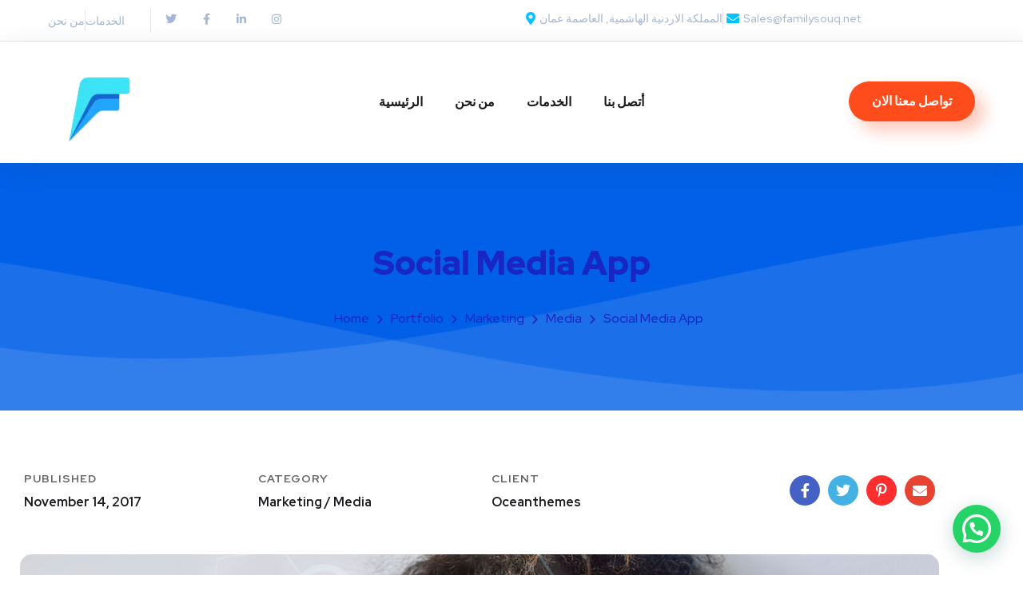

--- FILE ---
content_type: text/html; charset=utf-8
request_url: https://www.google.com/recaptcha/api2/aframe
body_size: 267
content:
<!DOCTYPE HTML><html><head><meta http-equiv="content-type" content="text/html; charset=UTF-8"></head><body><script nonce="DeqOmfRp3VD4kiucJADpYg">/** Anti-fraud and anti-abuse applications only. See google.com/recaptcha */ try{var clients={'sodar':'https://pagead2.googlesyndication.com/pagead/sodar?'};window.addEventListener("message",function(a){try{if(a.source===window.parent){var b=JSON.parse(a.data);var c=clients[b['id']];if(c){var d=document.createElement('img');d.src=c+b['params']+'&rc='+(localStorage.getItem("rc::a")?sessionStorage.getItem("rc::b"):"");window.document.body.appendChild(d);sessionStorage.setItem("rc::e",parseInt(sessionStorage.getItem("rc::e")||0)+1);localStorage.setItem("rc::h",'1769080650167');}}}catch(b){}});window.parent.postMessage("_grecaptcha_ready", "*");}catch(b){}</script></body></html>

--- FILE ---
content_type: text/css
request_url: https://familysouq.net/wp-content/uploads/elementor/css/post-1457.css?ver=1769080644
body_size: 465
content:
.elementor-1457 .elementor-element.elementor-element-3adcb151 > .elementor-container > .elementor-column > .elementor-widget-wrap{align-content:center;align-items:center;}.elementor-1457 .elementor-element.elementor-element-3adcb151{padding:70px 0px 0px 0px;}.elementor-1457 .elementor-element.elementor-element-7ec6ebaf .elementor-heading-title{font-family:"Red Hat Display", Sans-serif;font-size:14px;font-weight:700;text-transform:uppercase;line-height:30px;letter-spacing:1px;color:#636363;}.elementor-1457 .elementor-element.elementor-element-7a8ead5e .elementor-heading-title{font-family:"Red Hat Display", Sans-serif;font-weight:700;line-height:30px;}.elementor-1457 .elementor-element.elementor-element-3d7ea4c4 .elementor-heading-title{font-family:"Red Hat Display", Sans-serif;font-size:14px;font-weight:700;text-transform:uppercase;line-height:30px;letter-spacing:1px;color:#636363;}.elementor-1457 .elementor-element.elementor-element-6c0bb6ac .elementor-heading-title{font-family:"Red Hat Display", Sans-serif;font-weight:700;line-height:30px;}.elementor-1457 .elementor-element.elementor-element-752e2d63 .elementor-heading-title{font-family:"Red Hat Display", Sans-serif;font-size:14px;font-weight:700;text-transform:uppercase;line-height:30px;letter-spacing:1px;color:#636363;}.elementor-1457 .elementor-element.elementor-element-59ec29ae .elementor-heading-title{font-family:"Red Hat Display", Sans-serif;font-weight:700;line-height:30px;}.elementor-1457 .elementor-element.elementor-element-3477eaf2 .otf-social-share{text-align:right;}.elementor-1457 .elementor-element.elementor-element-3477eaf2 .otf-social-share a:not(:last-child){margin-right:10px;}.elementor-1457 .elementor-element.elementor-element-70d20c30{padding:50px 0px 0px 0px;}.elementor-1457 .elementor-element.elementor-element-5ad76948 img{border-radius:15px 15px 15px 15px;}.elementor-1457 .elementor-element.elementor-element-34243215{padding:40px 0px 0px 0px;}.elementor-1457 .elementor-element.elementor-element-12cff022 > .elementor-widget-container{margin:0px 0px 28px 0px;}.elementor-1457 .elementor-element.elementor-element-79bd284{padding:0px 0px 40px 0px;}.elementor-1457 .elementor-element.elementor-element-26fbda48 img{border-radius:15px 15px 15px 15px;}.elementor-1457 .elementor-element.elementor-element-241a81ce img{border-radius:15px 15px 15px 15px;}.elementor-1457 .elementor-element.elementor-element-3c452fa2 > .elementor-widget-container{margin:0px 0px 28px 0px;}.elementor-1457 .elementor-element.elementor-element-7a571b1b > .elementor-widget-container{margin:0px 0px 30px 0px;}.elementor-1457 .elementor-element.elementor-element-297aed96 > .elementor-widget-container{margin:0px 0px 40px 0px;}.elementor-1457 .elementor-element.elementor-element-297aed96 img{border-radius:15px 15px 15px 15px;}.elementor-1457 .elementor-element.elementor-element-76bdbc6 > .elementor-widget-container{margin:0px 0px 28px 0px;}@media(max-width:1024px){.elementor-1457 .elementor-element.elementor-element-7a8ead5e > .elementor-widget-container{padding:0px 0px 20px 0px;}.elementor-1457 .elementor-element.elementor-element-6c0bb6ac > .elementor-widget-container{padding:0px 0px 20px 0px;}.elementor-1457 .elementor-element.elementor-element-3477eaf2 .otf-social-share{text-align:left;}.elementor-1457 .elementor-element.elementor-element-3477eaf2 .otf-social-share a{font-size:14px;}}@media(max-width:1024px) and (min-width:768px){.elementor-1457 .elementor-element.elementor-element-5f4590c7{width:50%;}.elementor-1457 .elementor-element.elementor-element-31e08100{width:50%;}.elementor-1457 .elementor-element.elementor-element-6825b5bf{width:50%;}.elementor-1457 .elementor-element.elementor-element-9153aab{width:50%;}}@media(max-width:767px){.elementor-1457 .elementor-element.elementor-element-7ec6ebaf .elementor-heading-title{font-size:12px;}.elementor-1457 .elementor-element.elementor-element-7a8ead5e > .elementor-widget-container{padding:0px 0px 20px 0px;}.elementor-1457 .elementor-element.elementor-element-3d7ea4c4 .elementor-heading-title{font-size:12px;}.elementor-1457 .elementor-element.elementor-element-6c0bb6ac > .elementor-widget-container{padding:0px 0px 20px 0px;}.elementor-1457 .elementor-element.elementor-element-752e2d63 .elementor-heading-title{font-size:12px;}.elementor-1457 .elementor-element.elementor-element-59ec29ae > .elementor-widget-container{padding:0px 0px 20px 0px;}.elementor-1457 .elementor-element.elementor-element-3477eaf2 .otf-social-share{text-align:left;}.elementor-1457 .elementor-element.elementor-element-12cff022 .elementor-heading-title{font-size:26px;}.elementor-1457 .elementor-element.elementor-element-26fbda48 > .elementor-widget-container{padding:0px 0px 30px 0px;}.elementor-1457 .elementor-element.elementor-element-3c452fa2 .elementor-heading-title{font-size:26px;}.elementor-1457 .elementor-element.elementor-element-76bdbc6 .elementor-heading-title{font-size:26px;}}